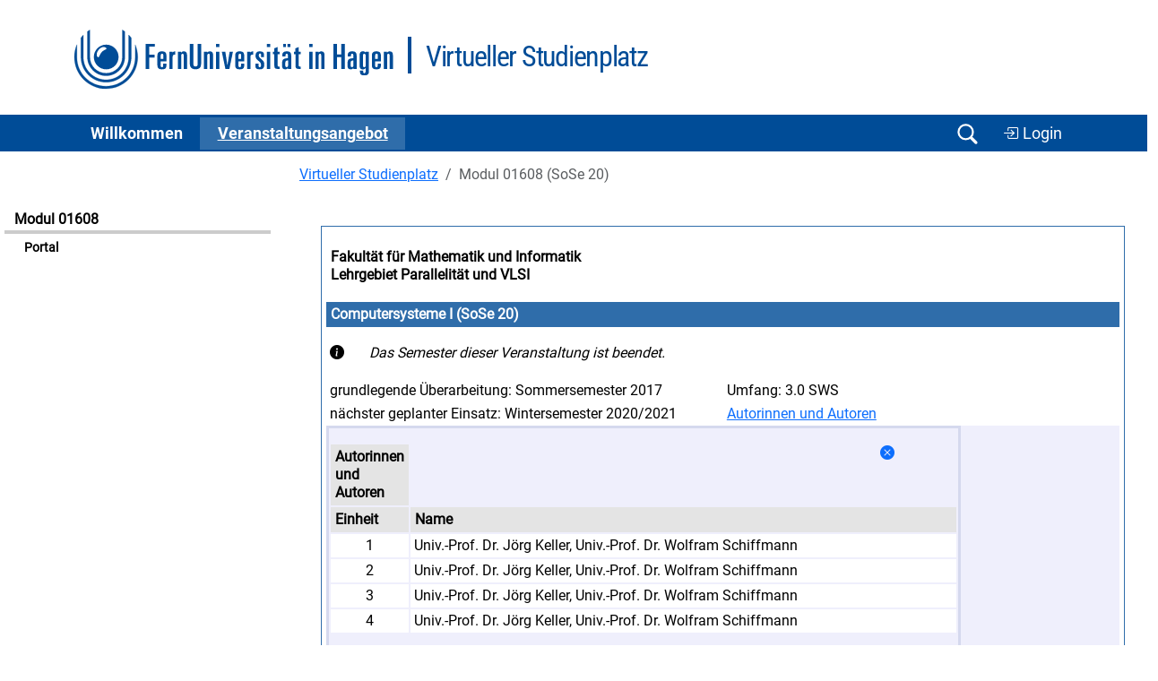

--- FILE ---
content_type: text/html
request_url: https://vu.fernuni-hagen.de/lvuweb/lvu/app/Kurs/1608/SS2020?function=Start&P,AreaView,showAutoren,5517945931=x
body_size: 3635
content:
<!DOCTYPE html>
<html lang='de'>
<head>
<meta charset='iso-8859-1' />
<meta name='Author' content='FernUni Hagen, ZDI' />
<meta name='Keywords' content='FernUniversit&auml;t, FernUni, Hagen, Fernstudium, Fernlehre, Weiterbildung, Akademiestudien, Fernlehre, eLearning, e-Learning, Blended Learning, Distance Learning, Studium, Studieren, Virtueller Studienplatz, Virtuelles Studium, Internetbasiertes Studium, Internetbasiertes Studienangebot, Lernraum Virtuelle Universität, LVU' />
<meta name='Description' content='Virtueller Studienplatz' />
<title>Virtueller Studienplatz - 01608 Computersysteme I (SoSe 20) (Portal)</title>
<link href='/lvuweb/stylesheets/feustyle2011.css' rel='stylesheet' media='all' />
<link href='/lvuweb/stylesheets/vustyle2011.css' rel='stylesheet' media='all' />
<link href='/lvuweb/stylesheets/default2025.css' rel='stylesheet' media='all' />
<link href='/lvuweb/stylesheets/bootstrap-5.3/bootstrap.min.css' rel='stylesheet' />
<link href='/lvuweb/bootstrap-icons/font/bootstrap-icons.min.css' rel='stylesheet' />
<link href='/lvuweb/stylesheets/vu-bootstrap.css' rel='stylesheet' media='all' />
<link rel='shortcut icon' href='/lvuweb/images/favicon.ico' type='image/x-icon' />
<link rel='icon' href='/lvuweb/images/favicon.ico' type='image/x-icon' />
<script src='https://vu.fernuni-hagen.de/lvuweb/JavaScript/bootstrap-5.3/bootstrap.bundle.min.js' type='text/javascript' defer></script>
<script  src='https://vu.fernuni-hagen.de/lvuweb/JavaScript/default.js' type='text/javascript' defer></script>
<meta name='DC.Identifier'
 content='https://vu.fernuni-hagen.de/lvuweb/lvu/app/Kurs/1608/SS2020?function=Start'
 scheme='url'
  />
<meta name='DC.Identifier'
 content='https://vu.fernuni-hagen.de'
 scheme='url'
  />
<meta name='DC.Format'
 content='text/html'
  />
<meta name='DC.Title'
 content='01608 Computersysteme I (SoSe 20) (Portal) - Lernraum Virtuelle Universit&auml;t - FernUniversit&auml;t in Hagen'
  />
<meta name='DC.Creator.PersonalName'
 content='Lernraum Virtuelle Universität'
  />
<meta name='DC.Creator.CorporateName'
 content='Zentrum für Digitalisierung und IT (ZDI) - Competence Center Softwaretechnik'
  />
<meta name='DC.Creator.CorporateName.Address'
 content='Universit&auml;tsstr. 21/AVZ, 58085 Hagen, Germany'
  />
<meta name='DC.Subject'
 content='FernUni;FernUniversit&auml;t in Hagen;Hagen;ZDI;Zentrum f&uml;r Digitalisierung und IT;Competence Center;Softwaretechnik;Portal;Online-Kurs; E-Learning; Fernstudium; Fernlehre; 01608 Computersysteme I im Sommersemester 2020;Fachbereich: Informatik;Lehrgebiet Parallelität und VLSI;;Fakultät für Mathematik und Informatik'
  />
<meta name='DC.Language'
 content='GER'
 scheme='ISO 639-2'
  />
<meta name='Description'
 content='01608 Computersysteme I (SoSe 20) (Portal) - Lernraum Virtuelle Universit&auml;t - FernUniversit&auml;t in Hagen'
  />
<meta name='DC.publisher'
 content='Der Rektor der FernUniversität in Hagen'
  />
<meta name='DC.publisher.CorporateName'
 content='FernUniversität in Hagen'
  />
<meta name='DC.contributor.PersonalName'
 content='Oliver Schönwald'
  />
<meta name='DC.contributor.PersonalName.Address'
 content='oliver.schoenwald@fernuni-hagen.de'
  />
<meta name='DC.contributor.CorporateName'
 content='FernUniversität in Hagen'
  />
</head>
<body onload='loader();'>
<div id='seite'>
<!-- CommonReferencableView output start -->
<header><div class='container'><div class='logo-wrapper d-block d-md-flex'><a href='http://www.fernuni-hagen.de' title='Zur Homepage der FernUniversität'><img src='/lvuweb/images/logo_fernuni_hagen.svg'  title='FernUniversit&auml;t in Hagen' ></a><div class='second-logo-wrapper'><div class='second-logo'>Virtueller Studienplatz</div></div></div></div>
   <nav class='navbar navbar-expand-lg navbar-dark bg-feu-dark py-0 '>

      <div class='container'>
        <button class='navbar-toggler' type='button' data-bs-toggle='collapse' data-bs-target='#navbarSupportedContent' aria-controls='navbarSupportedContent' aria-expanded='false' aria-label='Toggle navigation'>
          <span class='navbar-toggler-icon'></span>
        </button>
        <div class='collapse navbar-collapse' id='navbarSupportedContent'>
          <ul class='navbar-nav me-auto mb-2 mb-lg-0'>
<li class='nav-item'>
              <a class='nav-link ' href='https://vu.fernuni-hagen.de/lvuweb/lvu/app/MyVU' role='button' aria-expanded='false'>
                Willkommen
              </a>     
            </li>
<li class='nav-item'>
              <a class='nav-link active' href='https://vu.fernuni-hagen.de/lvuweb/lvu/app/Kursangebot' role='button' aria-expanded='false'>
                Ver&shy;an&shy;stal&shy;tungs&shy;an&shy;ge&shy;bot
              </a>     
            </li>
          </ul>

          </div>
            <div class='d-flex justify-content-end'>
			    <button class='navbar-toggler d-block' type='button' data-bs-toggle='collapse' data-bs-target='#navbar_search' aria-controls='navbar_search' aria-expanded='false' aria-label='Suche öffnen/schließen' id='btn_navbar_search'>
				    <span class='navbar-toggler-icon navbar-search-icon'></span>
                </button>
<a href='https://vu.fernuni-hagen.de/lvuweb/lvuauth/app/Kurs/1608/SS2020?function=Start' class='btn btn-feu' style='a:visited: var(--feu-white); font-size: 1.1rem; margin-top: 1px;' title='Zur Login-Eingabe für den personalisierten Bereich des LVU.'><i class='bi bi-box-arrow-in-right'></i> Login</a>    	    </div>   
        </div>
</nav>
</header><div class='navbar-collapse collapse' id='navbar_search'>
        <div id='row'>
            <div class='search_box offset-md-3 col-12 col-md-6 px-2 py-3' id='search_sonstiges'>
                <form action='/lvuweb/lvu/app/Kursangebot?function=Kursliste'>
                    <div class='container d-flex'>
                        <input class='form-control search-box' type='search' id='input_search' name='PS,Kursangebot,phrase' placeholder='Modulnummer oder -titel'  list='suchoptionen'/> 
                        <input class='btn btn-feu' type='submit' value='Suchen' />           
                    </div>
                </form>
            </div>
		</div>		
	</div><div class='row' style=''><div class='col-12 col-md-3'><div id='navigation' style='width: auto;'>
<div class='navigation-ueberschrift'>Modul 01608</div>
<ul class='themennavigation'>
<li id='aktive_funktion'><a href='https://vu.fernuni-hagen.de/lvuweb/lvu/app/Kurs/1608/SS2020?function=Start' title='zur Unterfunktion'>Portal</a></li>
</ul>
<br />
</div><!--  Ende von navigation  -->

</div>
<div class='col-12 col-md-9'><div id='inhalt'>
<nav aria-label='breadcrumb'><ol class='breadcrumb'>
<li class='breadcrumb-item'><a href='https://vu.fernuni-hagen.de/lvuweb/lvu/app/Home' title='Zur Seite Virtueller Studienplatz'>Virtueller Studienplatz</a></li>
<li class='breadcrumb-item active'>Modul 01608 (SoSe 20)</li>
</ol>
</nav>
<div id='information'>
<table class='portal_aussen' style='width:100%;'>
<tr>
<td>
<table class='portal' style='width:100%;'>
<tr>
<th class='portal_caption'>
<div style='float:left;'><a href='http://www.fernuni-hagen.de/mi/' class='undecorated' title='Zur Fakultät für Mathematik und Informatik'>Fakultät für Mathematik und Informatik</a><br />
<a href='https://www.fernuni-hagen.de/pv/' class='undecorated' title='Zum Lehrgebiet Lehrgebiet Parallelität und VLSI'>Lehrgebiet Parallelität und VLSI</a></div>
<div style='float: right'>&nbsp;</div>
</th>
</tr>
<tr>
<td>
<table class='portal_inhalt' style='width:100%;'>
<tr>
<th colspan ='2' class='portal_normal'>
Computersysteme I (SoSe 20)</th>
</tr>
<tr>
<td colspan ='2' class='weiss'>
<table style='width:100%;'>
<tr>
<td style='width:5%;'>
<i class='bi bi-info-circle-fill' style=''></i></td>
<td style='width:95%; font-style: italic;'>
 Das Semester dieser Veranstaltung ist beendet. </td>
</tr>
</table>
</td>
</tr>
<tr>
<td class='weiss' style='width: 50%;'>
grundlegende Überarbeitung: Sommersemester 2017</td>
<td class='weiss' style='width: 50%;'>
Umfang: 3.0 SWS</td>
</tr>
<tr>
<td class='weiss' style='width: 50%;'>
n&auml;chster geplanter Einsatz: Wintersemester 2020/2021</td>
<td class='weiss' style='width: 50%;'>
<a href='https://vu.fernuni-hagen.de/lvuweb/lvu/app/Kurs/1608/SS2020?function=Start&amp;P,AreaView,showAutoren,5517945931=x' title='Autorinnen und Autoren anzeigen'>Autorinnen und Autoren</a></td>
</tr>
<tr>
<td text-align='center' colspan ='2'>
<table class='portal_detail_border' style='width:80%'>
<tr>
<td>
<table class='portal_detail' style='width:100%'>
<tr>
<th class='caption'>
Autorinnen und Autoren</th>
<td>
</td>
<td text-align='center' style='width: 5%;'>
<a href='https://vu.fernuni-hagen.de/lvuweb/lvu/app/Kurs/1608/SS2020?function=Start&amp;P,AreaView,close,5517945931' title='Schließen'><i class='bi bi-x-circle-fill' style=''></i></a></td>
</tr>
<tr>
<th class='caption' style='text-align:left;' width='10%'>
Einheit</th>
<th colspan ='2' class='caption' style='text-align:left;'>
Name</th>
</tr>
<tr>
<td class='weiss' style='text-align:center;'>
1</td>
<td colspan ='2' class='weiss' style='text-align:left;'>
Univ.-Prof. Dr. Jörg Keller, Univ.-Prof. Dr. Wolfram Schiffmann</td>
</tr>
<tr>
<td class='weiss' style='text-align:center;'>
2</td>
<td colspan ='2' class='weiss' style='text-align:left;'>
Univ.-Prof. Dr. Jörg Keller, Univ.-Prof. Dr. Wolfram Schiffmann</td>
</tr>
<tr>
<td class='weiss' style='text-align:center;'>
3</td>
<td colspan ='2' class='weiss' style='text-align:left;'>
Univ.-Prof. Dr. Jörg Keller, Univ.-Prof. Dr. Wolfram Schiffmann</td>
</tr>
<tr>
<td class='weiss' style='text-align:center;'>
4</td>
<td colspan ='2' class='weiss' style='text-align:left;'>
Univ.-Prof. Dr. Jörg Keller, Univ.-Prof. Dr. Wolfram Schiffmann</td>
</tr>
</table>
</td>
</tr>
</table>
</td>
</tr>
<tr>
<td class='weiss' style='width: 50%;'>
<a href='https://vu.fernuni-hagen.de/lvuweb/lvu/app/Kurs/1608/SS2020?function=Start&amp;P,AreaView,showVoraussetzungen,5517945931=x' title='Teilnahmevoraussetzungen anzeigen'>Teilnahmevoraussetzungen</a></td>
<td class='weiss' style='width: 50%;'>
<a href='https://vu.fernuni-hagen.de/lvuweb/lvu/app/Kurs/1608/SS2020?function=Start&amp;P,AreaView,showBeschreibung,5517945931=x' title='Beschreibung anzeigen'>Beschreibung</a></td>
</tr>
</table>
</td>
</tr>
<tr>
<td>
<table class='portal_inhalt' style='width:100%;'>
<tr>
<th colspan ='2' class='portal_normal'>
Material</th>
</tr>
<tr>
<td colspan ='2' class='weiss'>
<table style='width:100%;'>
<tr>
<td style='text-align:center;width:5%;'>
<i class='bi bi-info-circle-fill' style=''></i></td>
<td style='font-style: italic; width:95%;'>
Diese Lehrveranstaltung beinhaltet zugriffsgesch&uuml;tztes Material, das nur nach dem Login eingesehen werden kann.</td>
</tr>
</table>
</td>
</tr>
<tr>
<td colspan ='2' class='weiss'>
<table style='width:100%;'>
<tr>
<td style='text-align:center;width:5%;'>
<i class='bi bi-info-circle-fill' style=''></i></td>
<td style='width:95%;'>
Das für diese Veranstaltung bereits definierte Material ist noch nicht freigegeben.<br />Bitte versuchen Sie es später noch einmal.</td>
</tr>
</table>
</td>
</tr>
</table>
</td>
</tr>
<tr>
<td>
<table class='portal_inhalt' style='width:100%;'>
<tr>
<th colspan ='2' class='portal_normal'>
Betreuung</th>
</tr>
<tr>
<td class='weiss' style='width: 50%;'>
<a href='https://vu.fernuni-hagen.de/lvuweb/lvu/app/Kurs/1608/SS2020?function=Start&amp;P,AreaView,showBetreuung,5517945931=x' title='Betreuungsinformationen anzeigen'>Betreuende</a></td>
<td class='weiss' style='width: 50%;'>
<a href='http://www.fernuni-hagen.de/studium/regionalzentren' title='zum Informationsangebot der Campus Standorte'>Liste der Campus Standorte bzw. Studienzentren</a></td>
</tr>
</table>
</td>
</tr>
</table>
</td>
</tr>
</table>
<p>
Irrt&uuml;mer und nachtr&auml;gliche Daten&auml;nderungen vorbehalten.</p>
<br />
<div id='inhaltsfuss'>
Seite erstellt in 0,1s&nbsp;&nbsp;|&nbsp;&nbsp;19.1.2026,02:15 im Wintersemester 2025/2026&nbsp;&nbsp;|&nbsp;&nbsp;realisiert durch das LVU-System<br />
</div><!--  Ende von inhaltsfuss  -->

</div><!--  Ende von information  -->

</div><!--  Ende von inhalt  -->

</div>
</div>
<div class='clearfix mt-4'></div>
<footer>
			<div class='container py-2 pt-5'>
				<div class='row pt-2'>
					<div class='col-12 col-md-4'>
						<ul class='list-unstyled mb-4'>
							<li class='mb-3 fw-bold'>
								FernUniversit&auml;t in Hagen<br>
								Universit&auml;tsstra&szlig;e 47<br>
								58097 Hagen
							</li>
							<li class='fw-bold'>Telefon: <a href='tel:+4923319872444'>+49 2331 987-2444</a></li>
							<li class='fw-bold'><a href='mailto:info@fernuni-hagen.de'>info@fernuni-hagen.de</a></li>
						</ul>
					</div>
					<div class='col-12 col-md-4'>
                        <ul class='list-unstyled'>
							<li><a href='https://wiki.fernuni-hagen.de/helpdesk'>Hilfe</a></li>
							<li><a href='https://www.fernuni-hagen.de/service/kontakt.shtml'>Kontakt</a></li>
							<li><a href='https://www.fernuni-hagen.de/impressum.shtml'>Impressum</a></li>
							<li><a href='https://vu.fernuni-hagen.de/lvuweb/lvu/file/FeU/Public/Datenschutzerklaerung.pdf'>Datenschutz <i class='bi bi-file-earmark-pdf'></i></a></li>
						</ul>  
					</div>
					<div class='col-12 col-md-4'>
						<ul class='list-unstyled'>
							<li><a href='https://www.ub.fernuni-hagen.de'>Bibliothek</a></li>
							<li><a href='https://moodle.fernuni-hagen.de'>Moodle-Lernumgebung</a></li>
							<li><a href='https://online-uebungssystem.fernuni-hagen.de'>Online-Übungssystem</a></li>
							<li><a href='https://pos.fernuni-hagen.de'>Prüfungsportal</a></li>
							<li><a href='https://studyport.fernuni-hagen.de'>studyPort</a></li>
						</ul>
					</div>
				</div>
			</div>
			<div class='footer-blue mt-4'>
				<div class='container'>
					<div class='row py-2'>
						<div class='col-12 d-flex justify-content-center footer-logo'>
							<img src='/lvuweb/images/logo_fernuni_hagen_fuss.svg' alt='Logo FernUniversität in Hagen' title='Logo FernUniversität in Hagen'>
						</div>
					</div>
				</div>
			</div>			
		</footer><button type="button" class="btn btn-primary btn-floating btn-lg rounded-circle border-white" id="btn-back-to-top">
  <i class="bi bi-chevron-up"></i>
</button><!-- CommonReferencableView output end -->
</div><!--  Ende von seite  -->

</body>
<!-- diese Seite wurde für den Request 'https://vu.fernuni-hagen.de/lvuweb/lvu/app/Kurs/1608/SS2020' eines anonymen Zugriffs  vom Adressbereich '18.117.110.220'' am 'Mon Jan 19 02:15:57 CET 2026' nach 71 Millisekunden erstellt. -->
</html>
<!-- LVU-GUI Version OS @ 15.08.2024 -->
<!-- LVU-MW Version 5.1.0 @  -->

